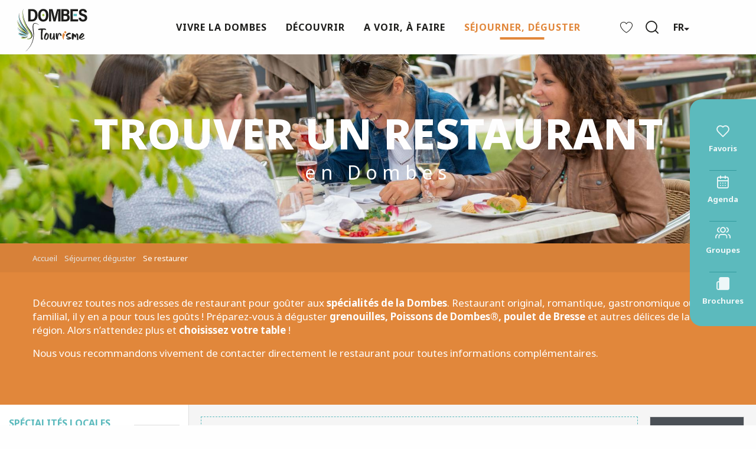

--- FILE ---
content_type: text/css
request_url: https://woody.cloudly.space/app/dist/dombes-tourisme/css/wicon-2451057b6f.css
body_size: 1528
content:
@charset "UTF-8";@font-face{font-family:woody-icons;font-display:swap;src:url(/app/dist/dombes-tourisme/fonts/woody-icons/woody-icons.eot?1768543765);src:url(/app/dist/dombes-tourisme/fonts/woody-icons/woody-icons.eot?1768543765#iefix) format("eot"),url(/app/dist/dombes-tourisme/fonts/woody-icons/woody-icons.woff2?1768543765) format("woff2"),url(/app/dist/dombes-tourisme/fonts/woody-icons/woody-icons.woff?1768543765) format("woff"),url(/app/dist/dombes-tourisme/fonts/woody-icons/woody-icons.ttf?1768543765) format("truetype"),url(/app/dist/dombes-tourisme/fonts/woody-icons/woody-icons.svg?1768543765#woody-icons) format("svg")}.wicon{font-family:woody-icons;-webkit-font-smoothing:antialiased;-moz-osx-font-smoothing:grayscale;font-style:normal;font-variant:normal;font-weight:400;text-decoration:none;text-transform:none}.wicon-000-facebook:before{content:""}.wicon-001-facebook-messenger:before{content:""}.wicon-002-twitter:before{content:""}.wicon-003-google:before{content:""}.wicon-004-youtube:before{content:""}.wicon-005-pinterest:before{content:""}.wicon-006-linkedin:before{content:""}.wicon-007-viadeo:before{content:""}.wicon-008-snapchat:before{content:""}.wicon-009-vimeo:before{content:""}.wicon-010-flickr:before{content:""}.wicon-011-instagram:before{content:""}.wicon-012-smiley-bien:before{content:""}.wicon-013-smiley-excellent:before{content:""}.wicon-014-livre:before{content:""}.wicon-015-horloge:before{content:""}.wicon-016-bulle:before{content:""}.wicon-017-telechargement:before{content:""}.wicon-018-agenda:before{content:""}.wicon-019-oeuil:before{content:""}.wicon-020-photos:before{content:""}.wicon-021-info:before{content:""}.wicon-022-itineraire:before{content:""}.wicon-023-ampoule:before{content:""}.wicon-024-loupe:before{content:""}.wicon-025-suivant:before{content:""}.wicon-026-precedent:before{content:""}.wicon-027-restaurant:before{content:""}.wicon-028-plus-02:before{content:""}.wicon-029-croix-fermer:before{content:""}.wicon-030-etoile-contour:before{content:""}.wicon-031-etoile-pleine:before{content:""}.wicon-032-coeur-contour:before{content:""}.wicon-033-coeur:before{content:""}.wicon-034-fleche-suivant:before{content:""}.wicon-035-fleche-precedent:before{content:""}.wicon-036-citation-01:before{content:""}.wicon-037-citation-02:before{content:""}.wicon-038-pin-contour:before{content:""}.wicon-039-pin:before{content:""}.wicon-040-imprimante:before{content:""}.wicon-041-lit:before{content:""}.wicon-042-lien:before{content:""}.wicon-043-phone:before{content:""}.wicon-044-enveloppe:before{content:""}.wicon-045-haut:before{content:""}.wicon-046-bas:before{content:""}.wicon-047-fleche-haut:before{content:""}.wicon-048-fleche-bas:before{content:""}.wicon-049-mobilité-réduite:before{content:""}.wicon-050-muet:before{content:""}.wicon-051-mal-voyant:before{content:""}.wicon-052-mal-entendant:before{content:""}.wicon-053-loupe-par-defaut:before{content:""}.wicon-053-tripadvisor:before{content:""}.wicon-054-bike:before{content:""}.wicon-055-vtt:before{content:""}.wicon-056-horse:before{content:""}.wicon-057-walk:before{content:""}.wicon-058-favoris-plus:before{content:""}.wicon-059-favoris-moins:before{content:""}.wicon-060-favoris:before{content:""}.wicon-061-corbeille:before{content:""}.wicon-062-crayon:before{content:""}.wicon-063-checked:before{content:""}.wicon-064-github:before{content:""}.wicon-065-whatsapp:before{content:""}.wicon-066-boucle:before{content:""}.wicon-067-aller-retour:before{content:""}.wicon-068-aller-simple:before{content:""}.wicon-069-trekking:before{content:""}.wicon-070-cheval:before{content:""}.wicon-071-raquettes:before{content:""}.wicon-072-kayak:before{content:""}.wicon-073-chaussures:before{content:""}.wicon-074-nageur:before{content:""}.wicon-075-velo:before{content:""}.wicon-076-vtt:before{content:""}.wicon-077-voiture:before{content:""}.wicon-078-fullscreen:before{content:""}.wicon-079-list:before{content:""}.wicon-080-mail:before{content:""}.wicon-081-tiktok:before{content:""}.wicon-082-son-off:before{content:""}.wicon-083-son-on:before{content:""}.wicon-084-partage:before{content:""}.wicon-085-drapeau:before{content:""}.wicon-086-scroll-horizontal:before{content:""}.wicon-087-site-web:before{content:""}.wicon-088-train:before{content:""}.wicon-096-drapeau-damier:before{content:""}.wicon-097-disque:before{content:""}.wicon-098-anneau:before{content:""}.wicon-099-ia:before{content:""}.wicon-100-threads:before{content:""}.wicon-101-panier:before{content:""}.wicon-102-bereal:before{content:""}.wicon-103-accessibilite:before{content:""}.wicon-104-navette:before{content:""}.wicon-105-ski:before{content:""}.wicon-106-ski-alpin:before{content:""}.wicon-107-snowshoes:before{content:""}.wicon--02-next:before{content:""}.wicon--03-prev:before{content:""}.wicon--04-quote:before{content:""}.wicon--05-bons_plans:before{content:""}.wicon--06-brochures:before{content:""}.wicon--07-calendrier:before{content:""}.wicon--08-favoris:before{content:""}.wicon--09-groupes:before{content:""}.wicon--10-lit:before{content:""}.wicon--11-recherche:before{content:""}.wicon--12-restaurant:before{content:""}.wicon--13-velo:before{content:""}.wicon--14-pin:before{content:""}

--- FILE ---
content_type: image/svg+xml
request_url: https://woody.cloudly.space/app/dist/dombes-tourisme/img/svg/circle_title.svg
body_size: 145
content:
<svg width="30" height="30" viewBox="0 0 30 30" fill="none" xmlns="http://www.w3.org/2000/svg">
<circle id="Ellipse 2" cx="15" cy="15" r="15" fill="#9DC343"/>
</svg>
